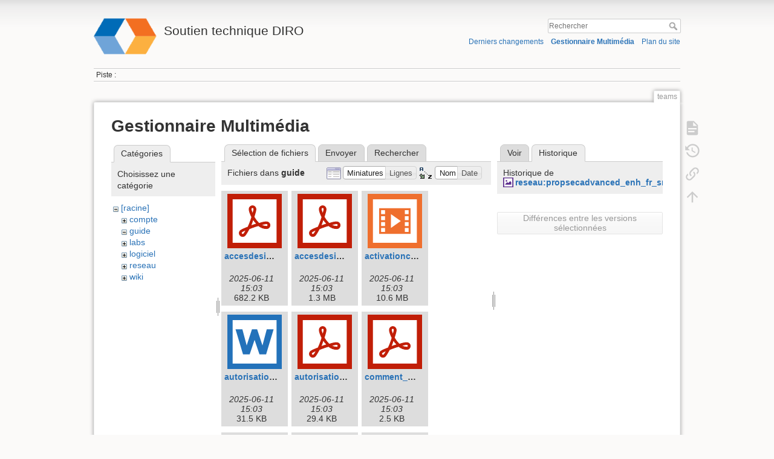

--- FILE ---
content_type: text/html; charset=utf-8
request_url: https://support.iro.umontreal.ca/doku.php?id=teams&ns=guide&tab_files=files&do=media&tab_details=history&image=reseau%3Apropsecadvanced_enh_fr_sm.png
body_size: 5331
content:
<!DOCTYPE html>
<html lang="fr" dir="ltr" class="no-js">
<head>
    <meta charset="utf-8" />
    <title>teams [Soutien technique DIRO]</title>
    <meta name="generator" content="DokuWiki"/>
<meta name="theme-color" content="#008800"/>
<meta name="robots" content="noindex,nofollow"/>
<link rel="search" type="application/opensearchdescription+xml" href="/lib/exe/opensearch.php" title="Soutien technique DIRO"/>
<link rel="start" href="/"/>
<link rel="contents" href="/doku.php?id=teams&amp;do=index" title="Plan du site"/>
<link rel="manifest" href="/lib/exe/manifest.php" crossorigin="use-credentials"/>
<link rel="alternate" type="application/rss+xml" title="Derniers changements" href="/feed.php"/>
<link rel="alternate" type="application/rss+xml" title="Catégorie courante" href="/feed.php?mode=list&amp;ns="/>
<link rel="alternate" type="text/html" title="HTML brut" href="/doku.php?do=export_xhtml&amp;id=teams"/>
<link rel="alternate" type="text/plain" title="Wiki balise" href="/doku.php?do=export_raw&amp;id=teams"/>
<link rel="stylesheet" href="/lib/exe/css.php?t=dokuwiki&amp;tseed=a74a4afd360cb22c809a1bbe90703e80"/>
<script >var NS='';var JSINFO = {"id":"teams","namespace":"","ACT":"media","useHeadingNavigation":0,"useHeadingContent":0};(function(H){H.className=H.className.replace(/\bno-js\b/,'js')})(document.documentElement);</script>
<script src="/lib/exe/jquery.php?tseed=8faf3dc90234d51a499f4f428a0eae43" defer="defer"></script>
<script src="/lib/exe/js.php?t=dokuwiki&amp;tseed=a74a4afd360cb22c809a1bbe90703e80" defer="defer"></script>
    <meta name="viewport" content="width=device-width,initial-scale=1" />
    <link rel="shortcut icon" href="/lib/tpl/dokuwiki/images/favicon.ico" />
<link rel="apple-touch-icon" href="/lib/tpl/dokuwiki/images/apple-touch-icon.png" />
    </head>

<body>
    <div id="dokuwiki__site"><div id="dokuwiki__top" class="site dokuwiki mode_media tpl_dokuwiki     ">

        
<!-- ********** HEADER ********** -->
<header id="dokuwiki__header"><div class="pad group">

    
    <div class="headings group">
        <ul class="a11y skip">
            <li><a href="#dokuwiki__content">Aller au contenu</a></li>
        </ul>

        <h1 class="logo"><a href="/doku.php?id=bienvenue"  accesskey="h" title="Accueil [h]"><img src="/lib/exe/fetch.php?media=wiki:logo.png" width="128" height="78" alt="" /><span>Soutien technique DIRO</span></a></h1>
            </div>

    <div class="tools group">
        <!-- USER TOOLS -->
                    <div id="dokuwiki__usertools">
                <h3 class="a11y">Outils pour utilisateurs</h3>
                <ul>
                    <li class="action login"><a href="/doku.php?id=teams&amp;do=login&amp;sectok=" title="S&#039;identifier" rel="nofollow"><span>S&#039;identifier</span><svg xmlns="http://www.w3.org/2000/svg" width="24" height="24" viewBox="0 0 24 24"><path d="M10 17.25V14H3v-4h7V6.75L15.25 12 10 17.25M8 2h9a2 2 0 0 1 2 2v16a2 2 0 0 1-2 2H8a2 2 0 0 1-2-2v-4h2v4h9V4H8v4H6V4a2 2 0 0 1 2-2z"/></svg></a></li>                </ul>
            </div>
        
        <!-- SITE TOOLS -->
        <div id="dokuwiki__sitetools">
            <h3 class="a11y">Outils du site</h3>
            <form action="/doku.php?id=bienvenue" method="get" role="search" class="search doku_form" id="dw__search" accept-charset="utf-8"><input type="hidden" name="do" value="search" /><input type="hidden" name="id" value="teams" /><div class="no"><input name="q" type="text" class="edit" title="[F]" accesskey="f" placeholder="Rechercher" autocomplete="on" id="qsearch__in" value="" /><button value="1" type="submit" title="Rechercher">Rechercher</button><div id="qsearch__out" class="ajax_qsearch JSpopup"></div></div></form>            <div class="mobileTools">
                <form action="/doku.php" method="get" accept-charset="utf-8"><div class="no"><input type="hidden" name="id" value="teams" /><select name="do" class="edit quickselect" title="Outils"><option value="">Outils</option><optgroup label="Outils de la page"><option value="">Afficher la page</option><option value="revisions">Anciennes révisions</option><option value="backlink">Liens de retour</option></optgroup><optgroup label="Outils du site"><option value="recent">Derniers changements</option><option value="media">Gestionnaire Multimédia</option><option value="index">Plan du site</option></optgroup><optgroup label="Outils pour utilisateurs"><option value="login">S&#039;identifier</option></optgroup></select><button type="submit">&gt;</button></div></form>            </div>
            <ul>
                <li class="action recent"><a href="/doku.php?id=teams&amp;do=recent" title="Derniers changements [r]" rel="nofollow" accesskey="r">Derniers changements</a></li><li class="action media"><a href="/doku.php?id=teams&amp;do=media&amp;ns=0" title="Gestionnaire Multimédia" rel="nofollow">Gestionnaire Multimédia</a></li><li class="action index"><a href="/doku.php?id=teams&amp;do=index" title="Plan du site [x]" rel="nofollow" accesskey="x">Plan du site</a></li>            </ul>
        </div>

    </div>

    <!-- BREADCRUMBS -->
            <div class="breadcrumbs">
                                        <div class="trace"><span class="bchead">Piste :</span></div>
                    </div>
    
    <hr class="a11y" />
</div></header><!-- /header -->

        <div class="wrapper group">

            
            <!-- ********** CONTENT ********** -->
            <main id="dokuwiki__content"><div class="pad group">
                
                <div class="pageId"><span>teams</span></div>

                <div class="page group">
                                                            <!-- wikipage start -->
                    <div id="mediamanager__page">
<h1>Gestionnaire Multimédia</h1>
<div class="panel namespaces">
<h2>Catégories</h2>
<div class="panelHeader">Choisissez une catégorie</div>
<div class="panelContent" id="media__tree">

<ul class="idx">
<li class="media level0 open"><img src="/lib/images/minus.gif" alt="−" /><div class="li"><a href="/doku.php?id=teams&amp;ns=&amp;tab_files=files&amp;do=media&amp;tab_details=history&amp;image=reseau%3Apropsecadvanced_enh_fr_sm.png" class="idx_dir">[racine]</a></div>
<ul class="idx">
<li class="media level1 closed"><img src="/lib/images/plus.gif" alt="+" /><div class="li"><a href="/doku.php?id=teams&amp;ns=compte&amp;tab_files=files&amp;do=media&amp;tab_details=history&amp;image=reseau%3Apropsecadvanced_enh_fr_sm.png" class="idx_dir">compte</a></div></li>
<li class="media level1 open"><img src="/lib/images/minus.gif" alt="−" /><div class="li"><a href="/doku.php?id=teams&amp;ns=guide&amp;tab_files=files&amp;do=media&amp;tab_details=history&amp;image=reseau%3Apropsecadvanced_enh_fr_sm.png" class="idx_dir">guide</a></div></li>
<li class="media level1 closed"><img src="/lib/images/plus.gif" alt="+" /><div class="li"><a href="/doku.php?id=teams&amp;ns=labs&amp;tab_files=files&amp;do=media&amp;tab_details=history&amp;image=reseau%3Apropsecadvanced_enh_fr_sm.png" class="idx_dir">labs</a></div></li>
<li class="media level1 closed"><img src="/lib/images/plus.gif" alt="+" /><div class="li"><a href="/doku.php?id=teams&amp;ns=logiciel&amp;tab_files=files&amp;do=media&amp;tab_details=history&amp;image=reseau%3Apropsecadvanced_enh_fr_sm.png" class="idx_dir">logiciel</a></div></li>
<li class="media level1 closed"><img src="/lib/images/plus.gif" alt="+" /><div class="li"><a href="/doku.php?id=teams&amp;ns=reseau&amp;tab_files=files&amp;do=media&amp;tab_details=history&amp;image=reseau%3Apropsecadvanced_enh_fr_sm.png" class="idx_dir">reseau</a></div></li>
<li class="media level1 closed"><img src="/lib/images/plus.gif" alt="+" /><div class="li"><a href="/doku.php?id=teams&amp;ns=wiki&amp;tab_files=files&amp;do=media&amp;tab_details=history&amp;image=reseau%3Apropsecadvanced_enh_fr_sm.png" class="idx_dir">wiki</a></div></li>
</ul></li>
</ul>
</div>
</div>
<div class="panel filelist">
<h2 class="a11y">Sélection de fichiers</h2>
<ul class="tabs">
<li><strong>Sélection de fichiers</strong></li>
<li><a href="/doku.php?id=teams&amp;tab_files=upload&amp;do=media&amp;tab_details=history&amp;image=reseau%3Apropsecadvanced_enh_fr_sm.png&amp;ns=guide">Envoyer</a></li>
<li><a href="/doku.php?id=teams&amp;tab_files=search&amp;do=media&amp;tab_details=history&amp;image=reseau%3Apropsecadvanced_enh_fr_sm.png&amp;ns=guide">Rechercher</a></li>
</ul>
<div class="panelHeader">
<h3>Fichiers dans <strong>guide</strong></h3>
<form method="get" action="/doku.php?id=teams" class="options doku_form" accept-charset="utf-8"><input type="hidden" name="sectok" value="" /><input type="hidden" name="do" value="media" /><input type="hidden" name="tab_files" value="files" /><input type="hidden" name="tab_details" value="history" /><input type="hidden" name="image" value="reseau:propsecadvanced_enh_fr_sm.png" /><input type="hidden" name="ns" value="guide" /><div class="no"><ul>
<li class="listType"><label for="listType__thumbs" class="thumbs">
<input name="list_dwmedia" type="radio" value="thumbs" id="listType__thumbs" class="thumbs" checked="checked" />
<span>Miniatures</span>
</label><label for="listType__rows" class="rows">
<input name="list_dwmedia" type="radio" value="rows" id="listType__rows" class="rows" />
<span>Lignes</span>
</label></li>
<li class="sortBy"><label for="sortBy__name" class="name">
<input name="sort_dwmedia" type="radio" value="name" id="sortBy__name" class="name" checked="checked" />
<span>Nom</span>
</label><label for="sortBy__date" class="date">
<input name="sort_dwmedia" type="radio" value="date" id="sortBy__date" class="date" />
<span>Date</span>
</label></li>
<li><button value="1" type="submit">Appliquer</button></li>
</ul>
</div></form></div>
<div class="panelContent">
<ul class="thumbs"><li><dl title="accesdesisansvpn.pdf"><dt><a id="l_:guide:accesdesisansvpn.pdf" class="image thumb" href="/doku.php?id=teams&amp;image=guide%3Aaccesdesisansvpn.pdf&amp;ns=guide&amp;tab_details=view&amp;do=media&amp;tab_files=files"><img src="/lib/images/fileicons/svg/pdf.svg" alt="accesdesisansvpn.pdf" loading="lazy" width="90" height="90" /></a></dt><dd class="name"><a href="/doku.php?id=teams&amp;image=guide%3Aaccesdesisansvpn.pdf&amp;ns=guide&amp;tab_details=view&amp;do=media&amp;tab_files=files" id="h_:guide:accesdesisansvpn.pdf">accesdesisansvpn.pdf</a></dd><dd class="size">&#160;</dd><dd class="date">2025-06-11 15:03</dd><dd class="filesize">682.2 KB</dd></dl></li><li><dl title="accesdesisansvpnpourmac.pdf"><dt><a id="l_:guide:accesdesisansvpnpourmac.pdf" class="image thumb" href="/doku.php?id=teams&amp;image=guide%3Aaccesdesisansvpnpourmac.pdf&amp;ns=guide&amp;tab_details=view&amp;do=media&amp;tab_files=files"><img src="/lib/images/fileicons/svg/pdf.svg" alt="accesdesisansvpnpourmac.pdf" loading="lazy" width="90" height="90" /></a></dt><dd class="name"><a href="/doku.php?id=teams&amp;image=guide%3Aaccesdesisansvpnpourmac.pdf&amp;ns=guide&amp;tab_details=view&amp;do=media&amp;tab_files=files" id="h_:guide:accesdesisansvpnpourmac.pdf">accesdesisansvpnpourmac.pdf</a></dd><dd class="size">&#160;</dd><dd class="date">2025-06-11 15:03</dd><dd class="filesize">1.3 MB</dd></dl></li><li><dl title="activationcomptediro.mp4"><dt><a id="l_:guide:activationcomptediro.mp4" class="image thumb" href="/doku.php?id=teams&amp;image=guide%3Aactivationcomptediro.mp4&amp;ns=guide&amp;tab_details=view&amp;do=media&amp;tab_files=files"><img src="/lib/images/fileicons/svg/mp4.svg" alt="activationcomptediro.mp4" loading="lazy" width="90" height="90" /></a></dt><dd class="name"><a href="/doku.php?id=teams&amp;image=guide%3Aactivationcomptediro.mp4&amp;ns=guide&amp;tab_details=view&amp;do=media&amp;tab_files=files" id="h_:guide:activationcomptediro.mp4">activationcomptediro.mp4</a></dd><dd class="size">&#160;</dd><dd class="date">2025-06-11 15:03</dd><dd class="filesize">10.6 MB</dd></dl></li><li><dl title="autorisation_dhcp.doc"><dt><a id="l_:guide:autorisation_dhcp.doc" class="image thumb" href="/doku.php?id=teams&amp;image=guide%3Aautorisation_dhcp.doc&amp;ns=guide&amp;tab_details=view&amp;do=media&amp;tab_files=files"><img src="/lib/images/fileicons/svg/doc.svg" alt="autorisation_dhcp.doc" loading="lazy" width="90" height="90" /></a></dt><dd class="name"><a href="/doku.php?id=teams&amp;image=guide%3Aautorisation_dhcp.doc&amp;ns=guide&amp;tab_details=view&amp;do=media&amp;tab_files=files" id="h_:guide:autorisation_dhcp.doc">autorisation_dhcp.doc</a></dd><dd class="size">&#160;</dd><dd class="date">2025-06-11 15:03</dd><dd class="filesize">31.5 KB</dd></dl></li><li><dl title="autorisation_dhcp.pdf"><dt><a id="l_:guide:autorisation_dhcp.pdf" class="image thumb" href="/doku.php?id=teams&amp;image=guide%3Aautorisation_dhcp.pdf&amp;ns=guide&amp;tab_details=view&amp;do=media&amp;tab_files=files"><img src="/lib/images/fileicons/svg/pdf.svg" alt="autorisation_dhcp.pdf" loading="lazy" width="90" height="90" /></a></dt><dd class="name"><a href="/doku.php?id=teams&amp;image=guide%3Aautorisation_dhcp.pdf&amp;ns=guide&amp;tab_details=view&amp;do=media&amp;tab_files=files" id="h_:guide:autorisation_dhcp.pdf">autorisation_dhcp.pdf</a></dd><dd class="size">&#160;</dd><dd class="date">2025-06-11 15:03</dd><dd class="filesize">29.4 KB</dd></dl></li><li><dl title="comment_connecter_au_panneau_de_videoconference_zoom_avec_un_compte_du_udem.pdf"><dt><a id="l_:guide:comment_connecter_au_panneau_de_videoconference_zoom_avec_un_compte_du_udem.pdf" class="image thumb" href="/doku.php?id=teams&amp;image=guide%3Acomment_connecter_au_panneau_de_videoconference_zoom_avec_un_compte_du_udem.pdf&amp;ns=guide&amp;tab_details=view&amp;do=media&amp;tab_files=files"><img src="/lib/images/fileicons/svg/pdf.svg" alt="comment_connecter_au_panneau_de_videoconference_zoom_avec_un_compte_du_udem.pdf" loading="lazy" width="90" height="90" /></a></dt><dd class="name"><a href="/doku.php?id=teams&amp;image=guide%3Acomment_connecter_au_panneau_de_videoconference_zoom_avec_un_compte_du_udem.pdf&amp;ns=guide&amp;tab_details=view&amp;do=media&amp;tab_files=files" id="h_:guide:comment_connecter_au_panneau_de_videoconference_zoom_avec_un_compte_du_udem.pdf">comment_connecter_au_panneau_de_videoconference_zoom_avec_un_compte_du_udem.pdf</a></dd><dd class="size">&#160;</dd><dd class="date">2025-06-11 15:03</dd><dd class="filesize">2.5 KB</dd></dl></li><li><dl title="comment_connecter_au_station_windows_10_du_desi_avec_un_ipad.pdf"><dt><a id="l_:guide:comment_connecter_au_station_windows_10_du_desi_avec_un_ipad.pdf" class="image thumb" href="/doku.php?id=teams&amp;image=guide%3Acomment_connecter_au_station_windows_10_du_desi_avec_un_ipad.pdf&amp;ns=guide&amp;tab_details=view&amp;do=media&amp;tab_files=files"><img src="/lib/images/fileicons/svg/pdf.svg" alt="comment_connecter_au_station_windows_10_du_desi_avec_un_ipad.pdf" loading="lazy" width="90" height="90" /></a></dt><dd class="name"><a href="/doku.php?id=teams&amp;image=guide%3Acomment_connecter_au_station_windows_10_du_desi_avec_un_ipad.pdf&amp;ns=guide&amp;tab_details=view&amp;do=media&amp;tab_files=files" id="h_:guide:comment_connecter_au_station_windows_10_du_desi_avec_un_ipad.pdf">comment_connecter_au_station_windows_10_du_desi_avec_un_ipad.pdf</a></dd><dd class="size">&#160;</dd><dd class="date">2025-06-11 15:03</dd><dd class="filesize">5.3 KB</dd></dl></li><li><dl title="comment_connecter_au_station_windows_10_du_desi_a_partir_de_gnulinux.pdf"><dt><a id="l_:guide:comment_connecter_au_station_windows_10_du_desi_a_partir_de_gnulinux.pdf" class="image thumb" href="/doku.php?id=teams&amp;image=guide%3Acomment_connecter_au_station_windows_10_du_desi_a_partir_de_gnulinux.pdf&amp;ns=guide&amp;tab_details=view&amp;do=media&amp;tab_files=files"><img src="/lib/images/fileicons/svg/pdf.svg" alt="comment_connecter_au_station_windows_10_du_desi_a_partir_de_gnulinux.pdf" loading="lazy" width="90" height="90" /></a></dt><dd class="name"><a href="/doku.php?id=teams&amp;image=guide%3Acomment_connecter_au_station_windows_10_du_desi_a_partir_de_gnulinux.pdf&amp;ns=guide&amp;tab_details=view&amp;do=media&amp;tab_files=files" id="h_:guide:comment_connecter_au_station_windows_10_du_desi_a_partir_de_gnulinux.pdf">comment_connecter_au_station_windows_10_du_desi_a_partir_de_gnulinux.pdf</a></dd><dd class="size">&#160;</dd><dd class="date">2025-06-11 15:03</dd><dd class="filesize">60.1 KB</dd></dl></li><li><dl title="comment_utiliser_la_videoconference_jitsi.pdf"><dt><a id="l_:guide:comment_utiliser_la_videoconference_jitsi.pdf" class="image thumb" href="/doku.php?id=teams&amp;image=guide%3Acomment_utiliser_la_videoconference_jitsi.pdf&amp;ns=guide&amp;tab_details=view&amp;do=media&amp;tab_files=files"><img src="/lib/images/fileicons/svg/pdf.svg" alt="comment_utiliser_la_videoconference_jitsi.pdf" loading="lazy" width="90" height="90" /></a></dt><dd class="name"><a href="/doku.php?id=teams&amp;image=guide%3Acomment_utiliser_la_videoconference_jitsi.pdf&amp;ns=guide&amp;tab_details=view&amp;do=media&amp;tab_files=files" id="h_:guide:comment_utiliser_la_videoconference_jitsi.pdf">comment_utiliser_la_videoconference_jitsi.pdf</a></dd><dd class="size">&#160;</dd><dd class="date">2025-06-11 15:03</dd><dd class="filesize">9.5 KB</dd></dl></li><li><dl title="compte_usag-18-05-2017.pdf"><dt><a id="l_:guide:compte_usag-18-05-2017.pdf" class="image thumb" href="/doku.php?id=teams&amp;image=guide%3Acompte_usag-18-05-2017.pdf&amp;ns=guide&amp;tab_details=view&amp;do=media&amp;tab_files=files"><img src="/lib/images/fileicons/svg/pdf.svg" alt="compte_usag-18-05-2017.pdf" loading="lazy" width="90" height="90" /></a></dt><dd class="name"><a href="/doku.php?id=teams&amp;image=guide%3Acompte_usag-18-05-2017.pdf&amp;ns=guide&amp;tab_details=view&amp;do=media&amp;tab_files=files" id="h_:guide:compte_usag-18-05-2017.pdf">compte_usag-18-05-2017.pdf</a></dd><dd class="size">&#160;</dd><dd class="date">2025-06-11 15:03</dd><dd class="filesize">63.7 KB</dd></dl></li><li><dl title="connexion_desi_mac.pdf"><dt><a id="l_:guide:connexion_desi_mac.pdf" class="image thumb" href="/doku.php?id=teams&amp;image=guide%3Aconnexion_desi_mac.pdf&amp;ns=guide&amp;tab_details=view&amp;do=media&amp;tab_files=files"><img src="/lib/images/fileicons/svg/pdf.svg" alt="connexion_desi_mac.pdf" loading="lazy" width="90" height="90" /></a></dt><dd class="name"><a href="/doku.php?id=teams&amp;image=guide%3Aconnexion_desi_mac.pdf&amp;ns=guide&amp;tab_details=view&amp;do=media&amp;tab_files=files" id="h_:guide:connexion_desi_mac.pdf">connexion_desi_mac.pdf</a></dd><dd class="size">&#160;</dd><dd class="date">2025-06-11 15:03</dd><dd class="filesize">225 KB</dd></dl></li><li><dl title="connexion_desi_windows.pdf"><dt><a id="l_:guide:connexion_desi_windows.pdf" class="image thumb" href="/doku.php?id=teams&amp;image=guide%3Aconnexion_desi_windows.pdf&amp;ns=guide&amp;tab_details=view&amp;do=media&amp;tab_files=files"><img src="/lib/images/fileicons/svg/pdf.svg" alt="connexion_desi_windows.pdf" loading="lazy" width="90" height="90" /></a></dt><dd class="name"><a href="/doku.php?id=teams&amp;image=guide%3Aconnexion_desi_windows.pdf&amp;ns=guide&amp;tab_details=view&amp;do=media&amp;tab_files=files" id="h_:guide:connexion_desi_windows.pdf">connexion_desi_windows.pdf</a></dd><dd class="size">&#160;</dd><dd class="date">2025-06-11 15:03</dd><dd class="filesize">598.7 KB</dd></dl></li><li><dl title="installation_pulse_secure_vpn.pdf"><dt><a id="l_:guide:installation_pulse_secure_vpn.pdf" class="image thumb" href="/doku.php?id=teams&amp;image=guide%3Ainstallation_pulse_secure_vpn.pdf&amp;ns=guide&amp;tab_details=view&amp;do=media&amp;tab_files=files"><img src="/lib/images/fileicons/svg/pdf.svg" alt="installation_pulse_secure_vpn.pdf" loading="lazy" width="90" height="90" /></a></dt><dd class="name"><a href="/doku.php?id=teams&amp;image=guide%3Ainstallation_pulse_secure_vpn.pdf&amp;ns=guide&amp;tab_details=view&amp;do=media&amp;tab_files=files" id="h_:guide:installation_pulse_secure_vpn.pdf">installation_pulse_secure_vpn.pdf</a></dd><dd class="size">&#160;</dd><dd class="date">2025-06-11 15:03</dd><dd class="filesize">616.6 KB</dd></dl></li><li><dl title="microsoft_rdp.pdf"><dt><a id="l_:guide:microsoft_rdp.pdf" class="image thumb" href="/doku.php?id=teams&amp;image=guide%3Amicrosoft_rdp.pdf&amp;ns=guide&amp;tab_details=view&amp;do=media&amp;tab_files=files"><img src="/lib/images/fileicons/svg/pdf.svg" alt="microsoft_rdp.pdf" loading="lazy" width="90" height="90" /></a></dt><dd class="name"><a href="/doku.php?id=teams&amp;image=guide%3Amicrosoft_rdp.pdf&amp;ns=guide&amp;tab_details=view&amp;do=media&amp;tab_files=files" id="h_:guide:microsoft_rdp.pdf">microsoft_rdp.pdf</a></dd><dd class="size">&#160;</dd><dd class="date">2025-06-11 15:03</dd><dd class="filesize">117.6 KB</dd></dl></li><li><dl title="peertube.pdf"><dt><a id="l_:guide:peertube.pdf" class="image thumb" href="/doku.php?id=teams&amp;image=guide%3Apeertube.pdf&amp;ns=guide&amp;tab_details=view&amp;do=media&amp;tab_files=files"><img src="/lib/images/fileicons/svg/pdf.svg" alt="peertube.pdf" loading="lazy" width="90" height="90" /></a></dt><dd class="name"><a href="/doku.php?id=teams&amp;image=guide%3Apeertube.pdf&amp;ns=guide&amp;tab_details=view&amp;do=media&amp;tab_files=files" id="h_:guide:peertube.pdf">peertube.pdf</a></dd><dd class="size">&#160;</dd><dd class="date">2025-06-11 15:03</dd><dd class="filesize">89.1 KB</dd></dl></li><li><dl title="procedure_activation_compte_diro.pdf"><dt><a id="l_:guide:procedure_activation_compte_diro.pdf" class="image thumb" href="/doku.php?id=teams&amp;image=guide%3Aprocedure_activation_compte_diro.pdf&amp;ns=guide&amp;tab_details=view&amp;do=media&amp;tab_files=files"><img src="/lib/images/fileicons/svg/pdf.svg" alt="procedure_activation_compte_diro.pdf" loading="lazy" width="90" height="90" /></a></dt><dd class="name"><a href="/doku.php?id=teams&amp;image=guide%3Aprocedure_activation_compte_diro.pdf&amp;ns=guide&amp;tab_details=view&amp;do=media&amp;tab_files=files" id="h_:guide:procedure_activation_compte_diro.pdf">procedure_activation_compte_diro.pdf</a></dd><dd class="size">&#160;</dd><dd class="date">2025-06-11 15:03</dd><dd class="filesize">356.7 KB</dd></dl></li><li><dl title="procedure_activation_compte_diro2.pdf"><dt><a id="l_:guide:procedure_activation_compte_diro2.pdf" class="image thumb" href="/doku.php?id=teams&amp;image=guide%3Aprocedure_activation_compte_diro2.pdf&amp;ns=guide&amp;tab_details=view&amp;do=media&amp;tab_files=files"><img src="/lib/images/fileicons/svg/pdf.svg" alt="procedure_activation_compte_diro2.pdf" loading="lazy" width="90" height="90" /></a></dt><dd class="name"><a href="/doku.php?id=teams&amp;image=guide%3Aprocedure_activation_compte_diro2.pdf&amp;ns=guide&amp;tab_details=view&amp;do=media&amp;tab_files=files" id="h_:guide:procedure_activation_compte_diro2.pdf">procedure_activation_compte_diro2.pdf</a></dd><dd class="size">&#160;</dd><dd class="date">2025-06-11 15:03</dd><dd class="filesize">356.7 KB</dd></dl></li><li><dl title="procedure_desi_blm.pdf"><dt><a id="l_:guide:procedure_desi_blm.pdf" class="image thumb" href="/doku.php?id=teams&amp;image=guide%3Aprocedure_desi_blm.pdf&amp;ns=guide&amp;tab_details=view&amp;do=media&amp;tab_files=files"><img src="/lib/images/fileicons/svg/pdf.svg" alt="procedure_desi_blm.pdf" loading="lazy" width="90" height="90" /></a></dt><dd class="name"><a href="/doku.php?id=teams&amp;image=guide%3Aprocedure_desi_blm.pdf&amp;ns=guide&amp;tab_details=view&amp;do=media&amp;tab_files=files" id="h_:guide:procedure_desi_blm.pdf">procedure_desi_blm.pdf</a></dd><dd class="size">&#160;</dd><dd class="date">2025-06-11 15:03</dd><dd class="filesize">449.9 KB</dd></dl></li><li><dl title="procedure_x2go.pdf"><dt><a id="l_:guide:procedure_x2go.pdf" class="image thumb" href="/doku.php?id=teams&amp;image=guide%3Aprocedure_x2go.pdf&amp;ns=guide&amp;tab_details=view&amp;do=media&amp;tab_files=files"><img src="/lib/images/fileicons/svg/pdf.svg" alt="procedure_x2go.pdf" loading="lazy" width="90" height="90" /></a></dt><dd class="name"><a href="/doku.php?id=teams&amp;image=guide%3Aprocedure_x2go.pdf&amp;ns=guide&amp;tab_details=view&amp;do=media&amp;tab_files=files" id="h_:guide:procedure_x2go.pdf">procedure_x2go.pdf</a></dd><dd class="size">&#160;</dd><dd class="date">2025-06-11 15:03</dd><dd class="filesize">362.1 KB</dd></dl></li><li><dl title="remise-_tp_v3.mp4"><dt><a id="l_:guide:remise-_tp_v3.mp4" class="image thumb" href="/doku.php?id=teams&amp;image=guide%3Aremise-_tp_v3.mp4&amp;ns=guide&amp;tab_details=view&amp;do=media&amp;tab_files=files"><img src="/lib/images/fileicons/svg/mp4.svg" alt="remise-_tp_v3.mp4" loading="lazy" width="90" height="90" /></a></dt><dd class="name"><a href="/doku.php?id=teams&amp;image=guide%3Aremise-_tp_v3.mp4&amp;ns=guide&amp;tab_details=view&amp;do=media&amp;tab_files=files" id="h_:guide:remise-_tp_v3.mp4">remise-_tp_v3.mp4</a></dd><dd class="size">&#160;</dd><dd class="date">2025-06-11 15:03</dd><dd class="filesize">7.9 MB</dd></dl></li><li><dl title="se_connecter_vpn.pdf"><dt><a id="l_:guide:se_connecter_vpn.pdf" class="image thumb" href="/doku.php?id=teams&amp;image=guide%3Ase_connecter_vpn.pdf&amp;ns=guide&amp;tab_details=view&amp;do=media&amp;tab_files=files"><img src="/lib/images/fileicons/svg/pdf.svg" alt="se_connecter_vpn.pdf" loading="lazy" width="90" height="90" /></a></dt><dd class="name"><a href="/doku.php?id=teams&amp;image=guide%3Ase_connecter_vpn.pdf&amp;ns=guide&amp;tab_details=view&amp;do=media&amp;tab_files=files" id="h_:guide:se_connecter_vpn.pdf">se_connecter_vpn.pdf</a></dd><dd class="size">&#160;</dd><dd class="date">2025-06-11 15:03</dd><dd class="filesize">232.8 KB</dd></dl></li></ul>
</div>
</div>
<div class="panel file">
<h2 class="a11y">Fichier</h2>
<ul class="tabs">
<li><a href="/doku.php?id=teams&amp;tab_details=view&amp;do=media&amp;tab_files=files&amp;image=reseau%3Apropsecadvanced_enh_fr_sm.png&amp;ns=guide">Voir</a></li>
<li><strong>Historique</strong></li>
</ul>
<div class="panelHeader"><h3>Historique de <strong><a href="/lib/exe/fetch.php?media=reseau:propsecadvanced_enh_fr_sm.png" class="select mediafile mf_png" title="Afficher le fichier original">reseau:propsecadvanced_enh_fr_sm.png</a></strong></h3></div>
<div class="panelContent">
<form id="page__revisions" action="/doku.php?id=teams&amp;image=reseau%3Apropsecadvanced_enh_fr_sm.png&amp;do=media&amp;tab_files=files&amp;tab_details=history&amp;ns=guide" class="changes doku_form" method="post" accept-charset="utf-8"><input type="hidden" name="sectok" value="" /><input type="hidden" name="mediado" value="diff" /><div class="no"><ul ></ul><button name="do[diff]" value="1" type="submit">Différences entre les versions sélectionnées</button></div></form><div class="pagenav"></div></div>
</div>
</div>
                    <!-- wikipage stop -->
                                    </div>

                <div class="docInfo"><bdi>teams.txt</bdi> · Dernière modification : <time datetime="2025-06-11T15:03:36+0000">2025-06-11 15:03</time> de <bdi>127.0.0.1</bdi></div>

                
                <hr class="a11y" />
            </div></main><!-- /content -->

            <!-- PAGE ACTIONS -->
            <nav id="dokuwiki__pagetools" aria-labelledby="dokuwiki__pagetools__heading">
                <h3 class="a11y" id="dokuwiki__pagetools__heading">Outils de la page</h3>
                <div class="tools">
                    <ul>
                        <li class="show"><a href="/doku.php?id=teams&amp;do=" title="Afficher la page [v]" rel="nofollow" accesskey="v"><span>Afficher la page</span><svg xmlns="http://www.w3.org/2000/svg" width="24" height="24" viewBox="0 0 24 24"><path d="M13 9h5.5L13 3.5V9M6 2h8l6 6v12a2 2 0 0 1-2 2H6a2 2 0 0 1-2-2V4c0-1.11.89-2 2-2m9 16v-2H6v2h9m3-4v-2H6v2h12z"/></svg></a></li><li class="revs"><a href="/doku.php?id=teams&amp;do=revisions" title="Anciennes révisions [o]" rel="nofollow" accesskey="o"><span>Anciennes révisions</span><svg xmlns="http://www.w3.org/2000/svg" width="24" height="24" viewBox="0 0 24 24"><path d="M11 7v5.11l4.71 2.79.79-1.28-4-2.37V7m0-5C8.97 2 5.91 3.92 4.27 6.77L2 4.5V11h6.5L5.75 8.25C6.96 5.73 9.5 4 12.5 4a7.5 7.5 0 0 1 7.5 7.5 7.5 7.5 0 0 1-7.5 7.5c-3.27 0-6.03-2.09-7.06-5h-2.1c1.1 4.03 4.77 7 9.16 7 5.24 0 9.5-4.25 9.5-9.5A9.5 9.5 0 0 0 12.5 2z"/></svg></a></li><li class="backlink"><a href="/doku.php?id=teams&amp;do=backlink" title="Liens de retour" rel="nofollow"><span>Liens de retour</span><svg xmlns="http://www.w3.org/2000/svg" width="24" height="24" viewBox="0 0 24 24"><path d="M10.59 13.41c.41.39.41 1.03 0 1.42-.39.39-1.03.39-1.42 0a5.003 5.003 0 0 1 0-7.07l3.54-3.54a5.003 5.003 0 0 1 7.07 0 5.003 5.003 0 0 1 0 7.07l-1.49 1.49c.01-.82-.12-1.64-.4-2.42l.47-.48a2.982 2.982 0 0 0 0-4.24 2.982 2.982 0 0 0-4.24 0l-3.53 3.53a2.982 2.982 0 0 0 0 4.24m2.82-4.24c.39-.39 1.03-.39 1.42 0a5.003 5.003 0 0 1 0 7.07l-3.54 3.54a5.003 5.003 0 0 1-7.07 0 5.003 5.003 0 0 1 0-7.07l1.49-1.49c-.01.82.12 1.64.4 2.43l-.47.47a2.982 2.982 0 0 0 0 4.24 2.982 2.982 0 0 0 4.24 0l3.53-3.53a2.982 2.982 0 0 0 0-4.24.973.973 0 0 1 0-1.42z"/></svg></a></li><li class="top"><a href="#dokuwiki__top" title="Haut de page [t]" rel="nofollow" accesskey="t"><span>Haut de page</span><svg xmlns="http://www.w3.org/2000/svg" width="24" height="24" viewBox="0 0 24 24"><path d="M13 20h-2V8l-5.5 5.5-1.42-1.42L12 4.16l7.92 7.92-1.42 1.42L13 8v12z"/></svg></a></li>                    </ul>
                </div>
            </nav>
        </div><!-- /wrapper -->

        
<!-- ********** FOOTER ********** -->
<footer id="dokuwiki__footer"><div class="pad">
    <div class="license">Sauf mention contraire, le contenu de ce wiki est placé sous les termes de la licence suivante : <bdi><a href="https://creativecommons.org/licenses/by-nc-sa/4.0/deed.fr" rel="license" class="urlextern">CC Attribution-Noncommercial-Share Alike 4.0 International</a></bdi></div>
    <div class="buttons">
        <a href="https://creativecommons.org/licenses/by-nc-sa/4.0/deed.fr" rel="license"><img src="/lib/images/license/button/cc-by-nc-sa.png" alt="CC Attribution-Noncommercial-Share Alike 4.0 International" /></a>        <a href="https://www.dokuwiki.org/donate" title="Donate" ><img
            src="/lib/tpl/dokuwiki/images/button-donate.gif" width="80" height="15" alt="Donate" /></a>
        <a href="https://php.net" title="Powered by PHP" ><img
            src="/lib/tpl/dokuwiki/images/button-php.gif" width="80" height="15" alt="Powered by PHP" /></a>
        <a href="//validator.w3.org/check/referer" title="Valid HTML5" ><img
            src="/lib/tpl/dokuwiki/images/button-html5.png" width="80" height="15" alt="Valid HTML5" /></a>
        <a href="//jigsaw.w3.org/css-validator/check/referer?profile=css3" title="Valid CSS" ><img
            src="/lib/tpl/dokuwiki/images/button-css.png" width="80" height="15" alt="Valid CSS" /></a>
        <a href="https://dokuwiki.org/" title="Driven by DokuWiki" ><img
            src="/lib/tpl/dokuwiki/images/button-dw.png" width="80" height="15"
            alt="Driven by DokuWiki" /></a>
    </div>

    </div></footer><!-- /footer -->
    </div></div><!-- /site -->

    <div class="no"><img src="/lib/exe/taskrunner.php?id=teams&amp;1768840260" width="2" height="1" alt="" /></div>
    <div id="screen__mode" class="no"></div></body>
</html>
